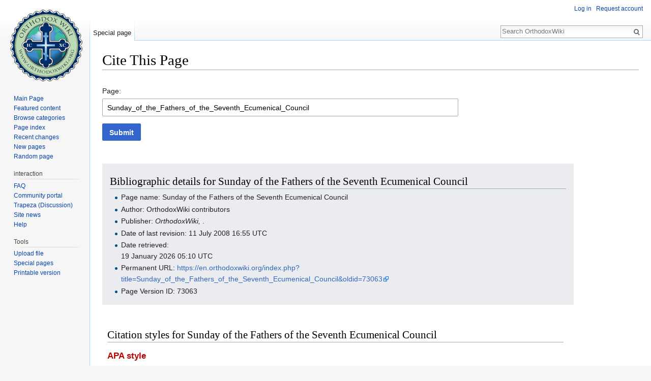

--- FILE ---
content_type: text/html; charset=UTF-8
request_url: https://en.orthodoxwiki.org/index.php?title=Special:CiteThisPage&page=Sunday_of_the_Fathers_of_the_Seventh_Ecumenical_Council&id=73063
body_size: 5504
content:
<!DOCTYPE html>
<html class="client-nojs" lang="en" dir="ltr">
<head>
<meta charset="UTF-8"/>
<title>Cite This Page - OrthodoxWiki</title>
<script>document.documentElement.className = document.documentElement.className.replace( /(^|\s)client-nojs(\s|$)/, "$1client-js$2" );</script>
<script>(window.RLQ=window.RLQ||[]).push(function(){mw.config.set({"wgCanonicalNamespace":"Special","wgCanonicalSpecialPageName":"CiteThisPage","wgNamespaceNumber":-1,"wgPageName":"Special:CiteThisPage","wgTitle":"CiteThisPage","wgCurRevisionId":0,"wgRevisionId":0,"wgArticleId":0,"wgIsArticle":false,"wgIsRedirect":false,"wgAction":"view","wgUserName":null,"wgUserGroups":["*"],"wgCategories":[],"wgBreakFrames":true,"wgPageContentLanguage":"en","wgPageContentModel":"wikitext","wgSeparatorTransformTable":["",""],"wgDigitTransformTable":["",""],"wgDefaultDateFormat":"mdy","wgMonthNames":["","January","February","March","April","May","June","July","August","September","October","November","December"],"wgMonthNamesShort":["","Jan","Feb","Mar","Apr","May","Jun","Jul","Aug","Sep","Oct","Nov","Dec"],"wgRelevantPageName":"Special:CiteThisPage","wgRelevantArticleId":0,"wgRequestId":"ca5cab628cc534f5615202f1","wgIsProbablyEditable":false,"wgRelevantPageIsProbablyEditable":false,"wgWikiEditorEnabledModules":{"toolbar":true,"preview":true,"publish":true},"wgPreferredVariant":"en","wgMFExpandAllSectionsUserOption":false,"wgMFDisplayWikibaseDescriptions":{"search":false,"nearby":false,"watchlist":false,"tagline":false}});mw.loader.state({"site.styles":"ready","noscript":"ready","user.styles":"ready","user":"ready","user.options":"loading","user.tokens":"loading","oojs-ui-core.styles":"ready","oojs-ui.styles.indicators":"ready","oojs-ui.styles.textures":"ready","mediawiki.widgets.styles":"ready","oojs-ui.styles.icons-content":"ready","oojs-ui.styles.icons-alerts":"ready","oojs-ui.styles.icons-interactions":"ready","mediawiki.htmlform.ooui.styles":"ready","mediawiki.htmlform.styles":"ready","ext.citeThisPage":"ready","mediawiki.legacy.shared":"ready","mediawiki.legacy.commonPrint":"ready","mediawiki.sectionAnchor":"ready","mediawiki.skinning.interface":"ready","skins.vector.styles":"ready"});mw.loader.implement("user.options@0bhc5ha",function($,jQuery,require,module){mw.user.options.set([]);});mw.loader.implement("user.tokens@1i29mvf",function ( $, jQuery, require, module ) {
mw.user.tokens.set({"editToken":"+\\","patrolToken":"+\\","watchToken":"+\\","csrfToken":"+\\"});/*@nomin*/

});mw.loader.load(["mediawiki.htmlform","mediawiki.htmlform.ooui","mediawiki.widgets","site","mediawiki.page.startup","mediawiki.user","mediawiki.hidpi","mediawiki.page.ready","mediawiki.searchSuggest","ext.CustomCSS","skins.vector.js"]);});</script>
<link rel="stylesheet" href="/load.php?debug=false&amp;lang=en&amp;modules=ext.citeThisPage%7Cmediawiki.htmlform.ooui.styles%7Cmediawiki.htmlform.styles%7Cmediawiki.legacy.commonPrint%2Cshared%7Cmediawiki.sectionAnchor%7Cmediawiki.skinning.interface%7Cmediawiki.widgets.styles%7Coojs-ui-core.styles%7Coojs-ui.styles.icons-alerts%2Cicons-content%2Cicons-interactions%2Cindicators%2Ctextures%7Cskins.vector.styles&amp;only=styles&amp;skin=vector"/>
<script async="" src="/load.php?debug=false&amp;lang=en&amp;modules=startup&amp;only=scripts&amp;skin=vector"></script>
<meta name="ResourceLoaderDynamicStyles" content=""/>
<link rel="stylesheet" href="/load.php?debug=false&amp;lang=en&amp;modules=site.styles&amp;only=styles&amp;skin=vector"/>
<meta name="generator" content="MediaWiki 1.30.0"/>
<meta name="robots" content="noindex,nofollow"/>
<link rel="shortcut icon" href="/assets/favicon.ico"/>
<link rel="search" type="application/opensearchdescription+xml" href="/opensearch_desc.php" title="OrthodoxWiki (en)"/>
<link rel="EditURI" type="application/rsd+xml" href="https://en.orthodoxwiki.org/api.php?action=rsd"/>
<link rel="license" href="/OrthodoxWiki:Copyrights"/>
<link rel="alternate" type="application/atom+xml" title="OrthodoxWiki Atom feed" href="/index.php?title=Special:RecentChanges&amp;feed=atom"/>
<!--[if lt IE 9]><script src="/resources/lib/html5shiv/html5shiv.min.js"></script><![endif]-->
</head>
<body class="mediawiki ltr sitedir-ltr mw-hide-empty-elt ns--1 ns-special mw-special-CiteThisPage page-Special_CiteThisPage rootpage-Special_CiteThisPage skin-vector action-view">		<div id="mw-page-base" class="noprint"></div>
		<div id="mw-head-base" class="noprint"></div>
		<div id="content" class="mw-body" role="main">
			<a id="top"></a>

						<div class="mw-indicators mw-body-content">
</div>
			<h1 id="firstHeading" class="firstHeading" lang="en">Cite This Page</h1>
									<div id="bodyContent" class="mw-body-content">
								<div id="contentSub"></div>
												<div id="jump-to-nav" class="mw-jump">
					Jump to:					<a href="#mw-head">navigation</a>, 					<a href="#p-search">search</a>
				</div>
				<div id="mw-content-text"><div class='mw-htmlform-ooui-wrapper oo-ui-layout oo-ui-panelLayout'><form action='/Special:CiteThisPage' method='get' enctype='application/x-www-form-urlencoded' class='mw-htmlform mw-htmlform-ooui oo-ui-layout oo-ui-formLayout'><fieldset class='oo-ui-layout oo-ui-fieldsetLayout'><legend class='oo-ui-fieldsetLayout-header'><span class='oo-ui-iconElement-icon'></span><span class='oo-ui-labelElement-label'></span></legend><div class='oo-ui-fieldsetLayout-group'><div data-mw-modules='mediawiki.widgets' id='ooui-2' class='mw-htmlform-field-HTMLTitleTextField  mw-htmlform-field-autoinfuse oo-ui-layout oo-ui-labelElement oo-ui-fieldLayout oo-ui-fieldLayout-align-top' data-ooui='{"_":"mw.htmlform.FieldLayout","fieldWidget":{"tag":"mw-input-page"},"align":"top","errors":[],"notices":[],"label":{"html":"Page:"},"classes":["mw-htmlform-field-HTMLTitleTextField","","mw-htmlform-field-autoinfuse"]}'><div class='oo-ui-fieldLayout-body'><span class='oo-ui-fieldLayout-header'><label for='ooui-1' class='oo-ui-labelElement-label'>Page:</label></span><div class='oo-ui-fieldLayout-field'><div id='mw-input-page' aria-disabled='false' class='oo-ui-widget oo-ui-widget-enabled oo-ui-inputWidget oo-ui-textInputWidget oo-ui-textInputWidget-type-text oo-ui-textInputWidget-php mw-widget-titleInputWidget' data-ooui='{"_":"mw.widgets.TitleInputWidget","relative":false,"maxLength":255,"name":"page","value":"Sunday_of_the_Fathers_of_the_Seventh_Ecumenical_Council","inputId":"ooui-1"}'><input type='text' tabindex='0' aria-disabled='false' name='page' value='Sunday_of_the_Fathers_of_the_Seventh_Ecumenical_Council' maxlength='255' id='ooui-1' class='oo-ui-inputWidget-input' /><span class='oo-ui-iconElement-icon'></span><span class='oo-ui-indicatorElement-indicator'></span></div></div></div></div></div></fieldset><div class="mw-htmlform-submit-buttons">
<span aria-disabled='false' id='ooui-3' class='mw-htmlform-submit oo-ui-widget oo-ui-widget-enabled oo-ui-flaggedElement-primary oo-ui-flaggedElement-progressive oo-ui-inputWidget oo-ui-buttonElement oo-ui-buttonElement-framed oo-ui-labelElement oo-ui-buttonInputWidget' data-ooui='{"_":"OO.ui.ButtonInputWidget","type":"submit","value":"Submit","flags":["primary","progressive"],"label":"Submit","classes":["mw-htmlform-submit"]}'><button type='submit' tabindex='0' aria-disabled='false' value='Submit' class='oo-ui-inputWidget-input oo-ui-buttonElement-button'><span class='oo-ui-iconElement-icon oo-ui-image-invert'></span><span class='oo-ui-labelElement-label'>Submit</span><span class='oo-ui-indicatorElement-indicator oo-ui-image-invert'></span></button></span></div>
</form></div><div class="mw-parser-output"><div class="mw-specialCiteThisPage-bibliographic">
<h2><span class="mw-headline" id="Bibliographic_details_for_Sunday_of_the_Fathers_of_the_Seventh_Ecumenical_Council">Bibliographic details for Sunday of the Fathers of the Seventh Ecumenical Council</span></h2>
<ul><li> Page name: Sunday of the Fathers of the Seventh Ecumenical Council</li>
<li> Author: OrthodoxWiki contributors</li>
<li> Publisher: <i>OrthodoxWiki, </i>.</li>
<li> Date of last revision: 11 July 2008 16:55 UTC</li>
<li> Date retrieved: <div class="mw-parser-output">19 January 2026 05:10 UTC</div></li>
<li> Permanent URL: <a class="external free" href="https://en.orthodoxwiki.org/index.php?title=Sunday_of_the_Fathers_of_the_Seventh_Ecumenical_Council&amp;oldid=73063">https://en.orthodoxwiki.org/index.php?title=Sunday_of_the_Fathers_of_the_Seventh_Ecumenical_Council&amp;oldid=73063</a></li>
<li> Page Version ID: 73063</li></ul>
</div>
<div class="plainlinks mw-specialCiteThisPage-styles">
<h2><span class="mw-headline" id="Citation_styles_for_Sunday_of_the_Fathers_of_the_Seventh_Ecumenical_Council">Citation styles for Sunday of the Fathers of the Seventh Ecumenical Council</span></h2>
<h3><span class="mw-headline" id="APA_style"><a href="/index.php?title=APA_style&amp;action=edit&amp;redlink=1" class="new" title="APA style (page does not exist)">APA style</a></span></h3>
Sunday of the Fathers of the Seventh Ecumenical Council. (2008, July 11). <i>OrthodoxWiki, </i>. Retrieved <div class="mw-parser-output">05:10, January 19, 2026</div> from <a class="external free" href="https://en.orthodoxwiki.org/index.php?title=Sunday_of_the_Fathers_of_the_Seventh_Ecumenical_Council&amp;oldid=73063">https://en.orthodoxwiki.org/index.php?title=Sunday_of_the_Fathers_of_the_Seventh_Ecumenical_Council&amp;oldid=73063</a>.
<h3><span class="mw-headline" id="MLA_style"><a href="/index.php?title=The_MLA_style_manual&amp;action=edit&amp;redlink=1" class="new" title="The MLA style manual (page does not exist)">MLA style</a></span></h3>
"Sunday of the Fathers of the Seventh Ecumenical Council." <i>OrthodoxWiki, </i>. 11 Jul 2008, 16:55 UTC. <div class="mw-parser-output">19 Jan 2026, 05:10</div> &lt;<a class="external free" href="https://en.orthodoxwiki.org/index.php?title=Sunday_of_the_Fathers_of_the_Seventh_Ecumenical_Council&amp;oldid=73063">https://en.orthodoxwiki.org/index.php?title=Sunday_of_the_Fathers_of_the_Seventh_Ecumenical_Council&amp;oldid=73063</a>&gt;.
<h3><span class="mw-headline" id="MHRA_style"><a href="/index.php?title=MHRA_Style_Guide&amp;action=edit&amp;redlink=1" class="new" title="MHRA Style Guide (page does not exist)">MHRA style</a></span></h3>
OrthodoxWiki contributors, 'Sunday of the Fathers of the Seventh Ecumenical Council', <i>OrthodoxWiki, ,</i> 11 July 2008, 16:55 UTC, &lt;<a class="external free" href="https://en.orthodoxwiki.org/index.php?title=Sunday_of_the_Fathers_of_the_Seventh_Ecumenical_Council&amp;oldid=73063">https://en.orthodoxwiki.org/index.php?title=Sunday_of_the_Fathers_of_the_Seventh_Ecumenical_Council&amp;oldid=73063</a>&gt; [accessed <div class="mw-parser-output">19 January 2026</div>]
<h3><span class="mw-headline" id="Chicago_style"><a href="/index.php?title=The_Chicago_Manual_of_Style&amp;action=edit&amp;redlink=1" class="new" title="The Chicago Manual of Style (page does not exist)">Chicago style</a></span></h3>
OrthodoxWiki contributors, "Sunday of the Fathers of the Seventh Ecumenical Council," <i>OrthodoxWiki, ,</i> <a class="external free" href="https://en.orthodoxwiki.org/index.php?title=Sunday_of_the_Fathers_of_the_Seventh_Ecumenical_Council&amp;oldid=73063">https://en.orthodoxwiki.org/index.php?title=Sunday_of_the_Fathers_of_the_Seventh_Ecumenical_Council&amp;oldid=73063</a> (accessed <div class="mw-parser-output">January 19, 2026</div>).
<h3><span class="mw-headline" id="CBE.2FCSE_style"><a href="/index.php?title=Council_of_Science_Editors&amp;action=edit&amp;redlink=1" class="new" title="Council of Science Editors (page does not exist)">CBE/CSE style</a></span></h3>
OrthodoxWiki contributors. Sunday of the Fathers of the Seventh Ecumenical Council [Internet]. OrthodoxWiki,&#160;; 2008 Jul 11, 16:55 UTC [cited <div class="mw-parser-output">2026 Jan 19</div>]. Available from:
<p><a class="external free" href="https://en.orthodoxwiki.org/index.php?title=Sunday_of_the_Fathers_of_the_Seventh_Ecumenical_Council&amp;oldid=73063">https://en.orthodoxwiki.org/index.php?title=Sunday_of_the_Fathers_of_the_Seventh_Ecumenical_Council&amp;oldid=73063</a>.
</p>
<h3><span class="mw-headline" id="Bluebook_style"><a href="/index.php?title=Bluebook&amp;action=edit&amp;redlink=1" class="new" title="Bluebook (page does not exist)">Bluebook style</a></span></h3>
Sunday of the Fathers of the Seventh Ecumenical Council, <a class="external free" href="https://en.orthodoxwiki.org/index.php?title=Sunday_of_the_Fathers_of_the_Seventh_Ecumenical_Council&amp;oldid=73063">https://en.orthodoxwiki.org/index.php?title=Sunday_of_the_Fathers_of_the_Seventh_Ecumenical_Council&amp;oldid=73063</a> (last visited <div class="mw-parser-output">January 19, 2026</div>).
<h3><span class="mw-headline" id="BibTeX_entry"><a href="/index.php?title=BibTeX&amp;action=edit&amp;redlink=1" class="new" title="BibTeX (page does not exist)">BibTeX</a> entry</span></h3>
<pre> @misc{ wiki:xxx,
   author = "OrthodoxWiki",
   title = "Sunday of the Fathers of the Seventh Ecumenical Council --- OrthodoxWiki{,} ",
   year = "2008",
   url = "<a class="external free" href="https://en.orthodoxwiki.org/index.php?title=Sunday_of_the_Fathers_of_the_Seventh_Ecumenical_Council&amp;oldid=73063">https://en.orthodoxwiki.org/index.php?title=Sunday_of_the_Fathers_of_the_Seventh_Ecumenical_Council&amp;oldid=73063</a>",
</pre>
    note = "[Online; accessed <div class="mw-parser-output">19-January-2026</div>]"
<pre> }
</pre>
<p>When using the <a href="/index.php?title=LaTeX&amp;action=edit&amp;redlink=1" class="new" title="LaTeX (page does not exist)">LaTeX</a> package url (<code>\usepackage{url}</code> somewhere in the preamble) which tends to give much more nicely formatted web addresses, the following may be preferred:
</p>
<pre> @misc{ wiki:xxx,
   author = "OrthodoxWiki",
   title = "Sunday of the Fathers of the Seventh Ecumenical Council --- OrthodoxWiki{,} ",
   year = "2008",
   url = "<b>\url{</b><a class="external free" href="https://en.orthodoxwiki.org/index.php?title=Sunday_of_the_Fathers_of_the_Seventh_Ecumenical_Council&amp;oldid=73063">https://en.orthodoxwiki.org/index.php?title=Sunday_of_the_Fathers_of_the_Seventh_Ecumenical_Council&amp;oldid=73063</a><b>}</b>",
</pre>
    note = "[Online; accessed <div class="mw-parser-output">19-January-2026</div>]"
<pre> }
</pre>
<p><br />
</p>
</div> 
</div></div>					<div class="printfooter">
						Retrieved from "<a dir="ltr" href="https://en.orthodoxwiki.org/Special:CiteThisPage">https://en.orthodoxwiki.org/Special:CiteThisPage</a>"					</div>
				<div id="catlinks" class="catlinks catlinks-allhidden" data-mw="interface"></div>				<div class="visualClear"></div>
							</div>
		</div>
		<div id="mw-navigation">
			<h2>Navigation menu</h2>

			<div id="mw-head">
									<div id="p-personal" role="navigation" class="" aria-labelledby="p-personal-label">
						<h3 id="p-personal-label">Personal tools</h3>
						<ul>
							<li id="pt-login"><a href="/index.php?title=Special:UserLogin&amp;returnto=Special%3ACiteThisPage&amp;returntoquery=page%3DSunday_of_the_Fathers_of_the_Seventh_Ecumenical_Council%26id%3D73063" title="You are encouraged to log in; however, it is not mandatory [o]" accesskey="o">Log in</a></li><li id="pt-createaccount"><a href="/Special:RequestAccount" title="You are encouraged to create an account and log in; however, it is not mandatory">Request account</a></li>						</ul>
					</div>
									<div id="left-navigation">
										<div id="p-namespaces" role="navigation" class="vectorTabs" aria-labelledby="p-namespaces-label">
						<h3 id="p-namespaces-label">Namespaces</h3>
						<ul>
														<li id="ca-nstab-special" class="selected"><span><a href="/index.php?title=Special:CiteThisPage&amp;page=Sunday_of_the_Fathers_of_the_Seventh_Ecumenical_Council&amp;id=73063" title="This is a special page, and it cannot be edited">Special page</a></span></li>
						</ul>
					</div>
										<div id="p-variants" role="navigation" class="vectorMenu emptyPortlet" aria-labelledby="p-variants-label">
												<h3 id="p-variants-label">
							<span>Variants</span>
						</h3>

						<div class="menu">
							<ul>
															</ul>
						</div>
					</div>
									</div>
				<div id="right-navigation">
										<div id="p-views" role="navigation" class="vectorTabs emptyPortlet" aria-labelledby="p-views-label">
						<h3 id="p-views-label">Views</h3>
						<ul>
													</ul>
					</div>
										<div id="p-cactions" role="navigation" class="vectorMenu emptyPortlet" aria-labelledby="p-cactions-label">
						<h3 id="p-cactions-label"><span>More</span></h3>

						<div class="menu">
							<ul>
															</ul>
						</div>
					</div>
										<div id="p-search" role="search">
						<h3>
							<label for="searchInput">Search</label>
						</h3>

						<form action="/index.php" id="searchform">
							<div id="simpleSearch">
							<input type="search" name="search" placeholder="Search OrthodoxWiki" title="Search OrthodoxWiki [f]" accesskey="f" id="searchInput"/><input type="hidden" value="Special:Search" name="title"/><input type="submit" name="fulltext" value="Search" title="Search the pages for this text" id="mw-searchButton" class="searchButton mw-fallbackSearchButton"/><input type="submit" name="go" value="Go" title="Go to a page with this exact name if it exists" id="searchButton" class="searchButton"/>							</div>
						</form>
					</div>
									</div>
			</div>
			<div id="mw-panel">
				<div id="p-logo" role="banner"><a class="mw-wiki-logo" href="/Main_Page"  title="Visit the main page"></a></div>
						<div class="portal" role="navigation" id='p-navigation' aria-labelledby='p-navigation-label'>
			<h3 id='p-navigation-label'>Navigation</h3>

			<div class="body">
									<ul>
						<li id="n-mainpage"><a href="/Main_Page" title="Visit the main page [z]" accesskey="z">Main Page</a></li><li id="n-Featured-content"><a href="/Category:Featured_Articles">Featured content</a></li><li id="n-Browse-categories"><a href="/Special:Categories">Browse categories</a></li><li id="n-Page-index"><a href="/Special:AllPages">Page index</a></li><li id="n-recentchanges"><a href="/Special:RecentChanges" title="A list of recent changes in the wiki [r]" accesskey="r">Recent changes</a></li><li id="n-New-pages"><a href="/Special:NewPages">New pages</a></li><li id="n-randompage"><a href="/Special:Random" title="Load a random page [x]" accesskey="x">Random page</a></li>					</ul>
							</div>
		</div>
			<div class="portal" role="navigation" id='p-interaction' aria-labelledby='p-interaction-label'>
			<h3 id='p-interaction-label'>interaction</h3>

			<div class="body">
									<ul>
						<li id="n-FAQ"><a href="/OrthodoxWiki:Frequently_Asked_Questions">FAQ</a></li><li id="n-portal"><a href="/OrthodoxWiki:Community_portal" title="About the project, what you can do, where to find things">Community portal</a></li><li id="n-Trapeza-.28Discussion.29"><a href="/OrthodoxWiki:Trapeza">Trapeza (Discussion)</a></li><li id="n-Site-news"><a href="/OrthodoxWiki:News">Site news</a></li><li id="n-Help"><a href="/Category:Help">Help</a></li>					</ul>
							</div>
		</div>
			<div class="portal" role="navigation" id='p-tb' aria-labelledby='p-tb-label'>
			<h3 id='p-tb-label'>Tools</h3>

			<div class="body">
									<ul>
						<li id="t-upload"><a href="https://commons.orthodoxwiki.org/Special:Upload" title="Upload files [u]" accesskey="u">Upload file</a></li><li id="t-specialpages"><a href="/Special:SpecialPages" title="A list of all special pages [q]" accesskey="q">Special pages</a></li><li id="t-print"><a href="/index.php?title=Special:CiteThisPage&amp;page=Sunday_of_the_Fathers_of_the_Seventh_Ecumenical_Council&amp;id=73063&amp;printable=yes" rel="alternate" title="Printable version of this page [p]" accesskey="p">Printable version</a></li>					</ul>
							</div>
		</div>
				</div>
		</div>
		<div id="footer" role="contentinfo">
							<ul id="footer-places">
											<li id="footer-places-privacy"><a href="/OrthodoxWiki:Privacy_policy" title="OrthodoxWiki:Privacy policy">Privacy policy</a></li>
											<li id="footer-places-about"><a href="/OrthodoxWiki:About" title="OrthodoxWiki:About">About OrthodoxWiki</a></li>
											<li id="footer-places-disclaimer"><a href="/OrthodoxWiki:Disclaimer" title="OrthodoxWiki:Disclaimer">Disclaimers</a></li>
											<li id="footer-places-mobileview"><a href="https://en.orthodoxwiki.org/index.php?title=Special:CiteThisPage&amp;page=Sunday_of_the_Fathers_of_the_Seventh_Ecumenical_Council&amp;id=73063&amp;mobileaction=toggle_view_mobile" class="noprint stopMobileRedirectToggle">Mobile view</a></li>
									</ul>
										<ul id="footer-icons" class="noprint">
											<li id="footer-copyrightico">
							<a href="https://orthodoxwiki.org/OrthodoxWiki:Copyrights"><img src="/assets/licenses.png" alt="Copyright Information" width="88" height="31"/></a>						</li>
									</ul>
						<div style="clear:both"></div>
		</div>
		<script>
  (function(i,s,o,g,r,a,m){i['GoogleAnalyticsObject']=r;i[r]=i[r]||function(){
  (i[r].q=i[r].q||[]).push(arguments)},i[r].l=1*new Date();a=s.createElement(o),
  m=s.getElementsByTagName(o)[0];a.async=1;a.src=g;m.parentNode.insertBefore(a,m)
  })(window,document,'script','//www.google-analytics.com/analytics.js','ga');

  ga('create', 'UA-925103-1', 'auto');
  ga('set', 'anonymizeIp', true);
  ga('send', 'pageview');

</script>
<script>(window.RLQ=window.RLQ||[]).push(function(){mw.config.set({"wgBackendResponseTime":35});});</script>
	</body>
</html>
